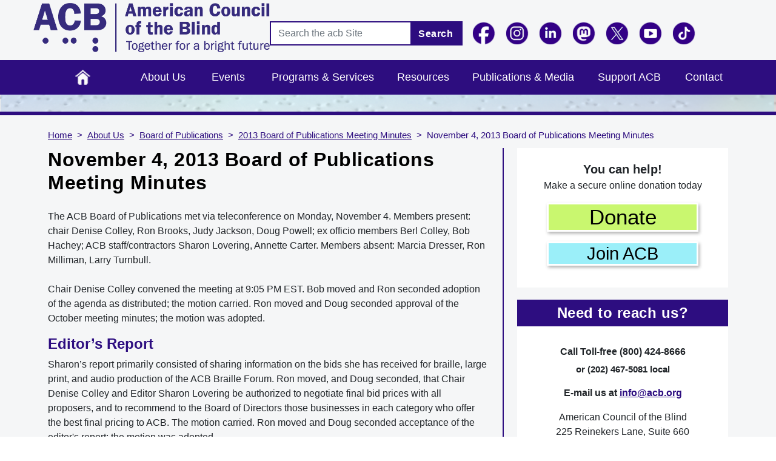

--- FILE ---
content_type: text/html; charset=UTF-8
request_url: https://www.acb.org/content/board-publications-meeting-minutes-november-4-2013
body_size: 10458
content:
<!DOCTYPE html>
<html lang="en" dir="ltr" prefix="content: http://purl.org/rss/1.0/modules/content/  dc: http://purl.org/dc/terms/  foaf: http://xmlns.com/foaf/0.1/  og: http://ogp.me/ns#  rdfs: http://www.w3.org/2000/01/rdf-schema#  schema: http://schema.org/  sioc: http://rdfs.org/sioc/ns#  sioct: http://rdfs.org/sioc/types#  skos: http://www.w3.org/2004/02/skos/core#  xsd: http://www.w3.org/2001/XMLSchema# ">
  <head>
    <meta charset="utf-8" />
<meta name="Generator" content="Drupal 10 (https://www.drupal.org); Commerce 2" />
<meta name="MobileOptimized" content="width" />
<meta name="HandheldFriendly" content="true" />
<meta name="viewport" content="width=device-width, initial-scale=1, shrink-to-fit=no" />
<meta http-equiv="x-ua-compatible" content="ie=edge" />
<link rel="icon" href="/sites/default/files/favicon.ico" type="image/vnd.microsoft.icon" />
<link rel="canonical" href="https://www.acb.org/content/board-publications-meeting-minutes-november-4-2013" />
<link rel="shortlink" href="https://www.acb.org/node/1350" />

    <title>November 4, 2013 Board of Publications Meeting Minutes | American Council of the Blind</title>
    <link rel="stylesheet" media="all" href="//cdn.jsdelivr.net/npm/bootstrap@5.2.3/dist/css/bootstrap.min.css" />
<link rel="stylesheet" media="all" href="/core/misc/components/progress.module.css?t9ortm" />
<link rel="stylesheet" media="all" href="/core/misc/components/ajax-progress.module.css?t9ortm" />
<link rel="stylesheet" media="all" href="/core/modules/system/css/components/align.module.css?t9ortm" />
<link rel="stylesheet" media="all" href="/core/modules/system/css/components/fieldgroup.module.css?t9ortm" />
<link rel="stylesheet" media="all" href="/core/modules/system/css/components/container-inline.module.css?t9ortm" />
<link rel="stylesheet" media="all" href="/core/modules/system/css/components/clearfix.module.css?t9ortm" />
<link rel="stylesheet" media="all" href="/core/modules/system/css/components/details.module.css?t9ortm" />
<link rel="stylesheet" media="all" href="/core/modules/system/css/components/hidden.module.css?t9ortm" />
<link rel="stylesheet" media="all" href="/core/modules/system/css/components/item-list.module.css?t9ortm" />
<link rel="stylesheet" media="all" href="/core/modules/system/css/components/js.module.css?t9ortm" />
<link rel="stylesheet" media="all" href="/core/modules/system/css/components/nowrap.module.css?t9ortm" />
<link rel="stylesheet" media="all" href="/core/modules/system/css/components/position-container.module.css?t9ortm" />
<link rel="stylesheet" media="all" href="/core/modules/system/css/components/reset-appearance.module.css?t9ortm" />
<link rel="stylesheet" media="all" href="/core/modules/system/css/components/resize.module.css?t9ortm" />
<link rel="stylesheet" media="all" href="/core/modules/system/css/components/system-status-counter.css?t9ortm" />
<link rel="stylesheet" media="all" href="/core/modules/system/css/components/system-status-report-counters.css?t9ortm" />
<link rel="stylesheet" media="all" href="/core/modules/system/css/components/system-status-report-general-info.css?t9ortm" />
<link rel="stylesheet" media="all" href="/core/modules/system/css/components/tablesort.module.css?t9ortm" />
<link rel="stylesheet" media="all" href="/libraries/bootstrap/css/bootstrap.min.css?t9ortm" />
<link rel="stylesheet" media="all" href="/modules/contrib/extlink/css/extlink.css?t9ortm" />
<link rel="stylesheet" media="all" href="/themes/contrib/bootstrap_barrio/css/components/node.css?t9ortm" />
<link rel="stylesheet" media="all" href="/themes/custom/acb/css/aboutus.css?t9ortm" defer />
<link rel="stylesheet" media="all" href="/themes/custom/acb/css/blocks.css?t9ortm" defer />
<link rel="stylesheet" media="all" href="/themes/custom/acb/css/footer.css?t9ortm" defer />
<link rel="stylesheet" media="all" href="/themes/custom/acb/css/style.css?t9ortm" />
<link rel="stylesheet" media="all" href="/themes/custom/acb/css/header.css?t9ortm" defer />
<link rel="stylesheet" media="all" href="/themes/custom/acb/font/font.css?t9ortm" defer />
<link rel="stylesheet" media="all" href="/themes/custom/acb/css/home.css?t9ortm" defer />
<link rel="stylesheet" media="all" href="/themes/custom/acb/css/minimall.css?t9ortm" defer />
<link rel="stylesheet" media="all" href="/themes/contrib/bootstrap_barrio/css/colors/messages/messages-light.css?t9ortm" />
<link rel="stylesheet" media="all" href="/core/../themes/contrib/bootstrap_barrio/components/breadcrumb/breadcrumb.css?t9ortm" />

    <script type="application/json" data-drupal-selector="drupal-settings-json">{"path":{"baseUrl":"\/","pathPrefix":"","currentPath":"node\/1350","currentPathIsAdmin":false,"isFront":false,"currentLanguage":"en"},"pluralDelimiter":"\u0003","suppressDeprecationErrors":true,"gtag":{"tagId":"G-7W0RQLY7G1","consentMode":false,"otherIds":["GT-TNHWX58"],"events":[],"additionalConfigInfo":[]},"ajaxPageState":{"libraries":"[base64]","theme":"acb","theme_token":null},"ajaxTrustedUrl":{"\/search\/node":true},"data":{"extlink":{"extTarget":false,"extTargetAppendNewWindowDisplay":false,"extTargetAppendNewWindowLabel":"(opens in a new window)","extTargetNoOverride":false,"extNofollow":false,"extTitleNoOverride":false,"extNoreferrer":true,"extFollowNoOverride":false,"extClass":"0","extLabel":"(link is external)","extImgClass":false,"extSubdomains":false,"extExclude":"","extInclude":"","extCssExclude":"","extCssInclude":"","extCssExplicit":"","extAlert":false,"extAlertText":"This link will take you to an external web site, click Ok to continue...","extHideIcons":false,"mailtoClass":"0","telClass":"tel","mailtoLabel":"(link sends email)","telLabel":"(link is a phone number)","extUseFontAwesome":false,"extIconPlacement":"append","extPreventOrphan":false,"extFaLinkClasses":"fa fa-external-link","extFaMailtoClasses":"fa fa-envelope-o","extAdditionalLinkClasses":"","extAdditionalMailtoClasses":"","extAdditionalTelClasses":"","extFaTelClasses":"fa fa-phone","allowedDomains":null,"extExcludeNoreferrer":""}},"user":{"uid":0,"permissionsHash":"68d68f3154e6ee74373a82b868271cafdee6da87e6d55001eae1942e7811809e"}}</script>
<script src="/core/misc/drupalSettingsLoader.js?v=10.6.2"></script>
<script src="/modules/contrib/google_tag/js/gtag.js?t9ortm"></script>

  </head>
  <body class="layout-one-sidebar layout-sidebar-second page-node-1350 path-node node--type-page">
    <a href="#main-content" class="visually-hidden-focusable">
      Skip to main content
    </a>
    
      <div class="dialog-off-canvas-main-canvas" data-off-canvas-main-canvas>
    
<div id="page-wrapper">
  <div id="page">
    <header id="header" class="header" role="banner" aria-label="Site header">
                        <nav class="navbar navbar-dark" id="navbar-top">
                        
                <section class="col-md-12 col-lg-4 region region-top-header">
          <a href="/" title="Home" rel="home" class="navbar-brand">
              <img src="/sites/default/files/ACB%20New%20Logo%202017.png" alt="acb Logo" class="img-fluid d-inline-block align-top" />
            
    </a>
    
  </section>

                            <div class="col-md-12 col-lg-8 form-inline navbar-form ms-auto">
                
                  <section class="region region-top-header-form">
    <div class="search-block-form block block-search block-search-form-block" data-drupal-selector="search-block-form" id="block-acb-search-form-wide" role="search">
  
    
    <div class="content container-inline">
        <div class="content container-inline">
      <form action="/search/node" method="get" id="search-block-form" accept-charset="UTF-8" class="search-form search-block-form form-row">
  




        
  <div class="js-form-item js-form-type-search form-type-search js-form-item-keys form-item-keys form-no-label mb-3">
          <label for="edit-keys" class="visually-hidden">Search</label>
                    <input title="Enter the terms you wish to search for." placeholder="Search the acb Site" data-drupal-selector="edit-keys" type="search" id="edit-keys" name="keys" value="" size="15" maxlength="128" class="form-search form-control" />

                      </div>
<div data-drupal-selector="edit-actions" class="form-actions js-form-wrapper form-wrapper mb-3" id="edit-actions"><button data-drupal-selector="edit-submit" type="submit" id="edit-submit" value="Search" class="button js-form-submit form-submit btn btn-primary">Search</button>
</div>

</form>

    </div>
  
  </div>
</div>
<div id="block-acb-headerfollowblock" class="block-content-basic block block-block-content block-block-content88cf2f34-3a35-4b0a-94ba-b51611d76c78">
  
    
      <div class="content">
      
            <div class="clearfix text-formatted field field--name-body field--type-text-with-summary field--label-hidden field__item"><div class="social-icons header-follow-block"><ul><li><a href="https://www.facebook.com/acbnational" target="_blank" rel="nofollow"><img class="img_facebook" style="max-width:40px;" src="/themes/custom/acb/images/FB-icon.png" alt="Follow us on Facebook, clicking this link will open our Facebook page in a new browser window." width="40" height="40"></a></li><li><a href="https://www.instagram.com/acbnational/" target="_blank" rel="nofollow"><img class="img_instagram" style="max-width:40px;" src="/themes/custom/acb/images/Instagram-icon.png" alt="Follow us on Instagram, clicking this link will open our Instagram page in a new browser window." width="40" height="40"></a></li><li><a href="https://www.linkedin.com/company/acbnational/" target="_blank" rel="nofollow"><img class="img_linkedin" style="max-width:40px;" src="/themes/custom/acb/images/LinkedIn-icon.png" alt="Follow us on LinkedIn, clicking this link will open our LinkedIn page in a new browser window." width="40" height="40"></a></li><li><a href="https://mastodon.social/@ACBNational" target="_blank" rel="nofollow"><img class="img_mastodon" style="max-width:40px;" src="/themes/custom/acb/images/Mastodon-icon.png" alt="Follow us on Mastodon, clicking this link will open our Mastodon page in a new browser window." width="40" height="40"></a></li><li><a href="https://x.com/acbnational" target="_blank" rel="nofollow"><img class="img_twitter" style="max-width:40px;" src="/themes/custom/acb/images/X-reverse-icon.png" alt="Follow us on X, clicking this link will open our X page in a new browser window." width="40" height="40"></a></li><li><a href="https://www.youtube.com/channel/UCI_nLwS9Cw2Bm1IA4qIBw3Q" target="_blank" rel="nofollow"><img class="img_youtube" style="max-width:40px;" src="/themes/custom/acb/images/youtube-icon-round.png" alt="Follow us on YouTube, clicking this link will open our YouTube page in a new browser window." width="40" height="47"></a></li><li><a href="https://www.tiktok.com/@acbnational" target="_blank" rel="nofollow"><img class="img_tiktok" style="max-width:40px;" src="/themes/custom/acb/images/TikTok-icon.png" alt="Follow us on TikTok, clicking this link will open our TikTok page in a new browser window." width="40" height="40"></a></li></ul></div></div>
      
    </div>
  </div>

  </section>

              </div>
                                  </nav>
                          <nav class="navbar navbar-dark navbar-expand-lg" id="navbar-main">
                          
                              <button class="navbar-toggler collapsed" type="button" data-bs-toggle="collapse" data-bs-target="#CollapsingNavbar" aria-controls="CollapsingNavbar" aria-expanded="false" aria-label="Toggle navigation"><span>Main Menu</span></button>
                <div class="collapse navbar-collapse justify-content-end" id="CollapsingNavbar">
                                      <nav role="navigation" aria-labelledby="block-acb-main-menu-menu" id="block-acb-main-menu" class="block block-menu navigation menu--main">
            
  <h2 class="visually-hidden" id="block-acb-main-menu-menu">Main navigation</h2>
  

        
              <ul class="clearfix nav navbar-nav">
                    <li class="nav-item">
                          <a href="/" title="Home" class="nav-link nav-link--" data-drupal-link-system-path="&lt;front&gt;">Home</a>
              </li>
                <li class="nav-item menu-item--expanded active dropdown">
                         <a href="/about" data-drupal-link-system-path="node/15">About Us</a> 
         <span class=" down-arrow" data-bs-toggle="dropdown" aria-expanded="false" aria-haspopup="true"><svg class="svg-inline--fa fa-angle-down" aria-hidden="true" focusable="false" data-prefix="fas" data-icon="angle-down" role="img" xmlns="http://www.w3.org/2000/svg" viewBox="0 0 448 512" data-fa-i2svg=""><path fill="currentColor" d="M201.4 342.6c12.5 12.5 32.8 12.5 45.3 0l160-160c12.5-12.5 12.5-32.8 0-45.3s-32.8-12.5-45.3 0L224 274.7 86.6 137.4c-12.5-12.5-32.8-12.5-45.3 0s-12.5 32.8 0 45.3l160 160z"></path></svg></span>
                        <ul class="dropdown-menu">
                    <li class="dropdown-item menu-item--collapsed">
                          <a href="/organizational-documents" class="nav-link--organizational-documents" data-drupal-link-system-path="node/9233">Organizational Documents</a>
              </li>
                <li class="dropdown-item menu-item--collapsed">
                          <a href="/board" class="nav-link--board" data-drupal-link-system-path="node/5238">Board of Directors</a>
              </li>
                <li class="dropdown-item menu-item--collapsed active">
                          <a href="/board-of-publications" class="active nav-link--board-of-publications" data-drupal-link-system-path="node/2879">Board of Publications</a>
              </li>
                <li class="dropdown-item menu-item--collapsed">
                          <a href="/committees" class="nav-link--committees" data-drupal-link-system-path="node/26">Committees &amp; Task Forces</a>
              </li>
                <li class="dropdown-item">
                          <a href="/history" class="nav-link--history" data-drupal-link-system-path="node/2510">History</a>
              </li>
                <li class="dropdown-item menu-item--collapsed">
                          <a href="/affiliates" class="nav-link--affiliates" data-drupal-link-system-path="node/982">Affiliates</a>
              </li>
                <li class="dropdown-item">
                          <a href="/faq" class="nav-link--faq" data-drupal-link-system-path="node/2327">Frequently Asked Questions</a>
              </li>
        </ul>
  
              </li>
                <li class="nav-item">
                          <a href="/events" class="nav-link nav-link--events" data-drupal-link-system-path="events">Events</a>
              </li>
                <li class="nav-item menu-item--expanded dropdown">
                         <a href="/programs-and-services" data-drupal-link-system-path="node/2959">Programs &amp; Services</a> 
         <span class=" down-arrow" data-bs-toggle="dropdown" aria-expanded="false" aria-haspopup="true"><svg class="svg-inline--fa fa-angle-down" aria-hidden="true" focusable="false" data-prefix="fas" data-icon="angle-down" role="img" xmlns="http://www.w3.org/2000/svg" viewBox="0 0 448 512" data-fa-i2svg=""><path fill="currentColor" d="M201.4 342.6c12.5 12.5 32.8 12.5 45.3 0l160-160c12.5-12.5 12.5-32.8 0-45.3s-32.8-12.5-45.3 0L224 274.7 86.6 137.4c-12.5-12.5-32.8-12.5-45.3 0s-12.5 32.8 0 45.3l160 160z"></path></svg></span>
                        <ul class="dropdown-menu">
                    <li class="dropdown-item">
                          <a href="/accessibility-consulting-compliance-services" class="nav-link--accessibility-consulting-compliance-services" data-drupal-link-system-path="node/8580">Accessibility &amp; Training Services</a>
              </li>
                <li class="dropdown-item menu-item--collapsed">
                          <a href="/acb-community-events" class="nav-link--acb-community-events" data-drupal-link-system-path="node/4688">ACB Community Events</a>
              </li>
                <li class="dropdown-item">
                          <a href="/scholarships" class="nav-link--scholarships" data-drupal-link-system-path="node/2549">Scholarships</a>
              </li>
                <li class="dropdown-item">
                          <a href="/audio-description-project" class="nav-link--audio-description-project" data-drupal-link-system-path="node/2875">Audio Description Project</a>
              </li>
                <li class="dropdown-item menu-item--collapsed">
                          <a href="/advocacy" class="nav-link--advocacy" data-drupal-link-system-path="node/8288">Advocacy &amp; Governmental Affairs</a>
              </li>
                <li class="dropdown-item">
                          <a href="https://www.acbmedia.org/" class="nav-link-https--wwwacbmediaorg-">ACB Media</a>
              </li>
                <li class="dropdown-item">
                          <a href="/convention" class="nav-link--convention" data-drupal-link-system-path="node/3022">Convention</a>
              </li>
                <li class="dropdown-item">
                          <a href="/membership" class="nav-link--membership" data-drupal-link-system-path="node/2912">Membership</a>
              </li>
        </ul>
  
              </li>
                <li class="nav-item menu-item--expanded dropdown">
                         <a href="/resources" data-drupal-link-system-path="node/3313">Resources</a> 
         <span class=" down-arrow" data-bs-toggle="dropdown" aria-expanded="false" aria-haspopup="true"><svg class="svg-inline--fa fa-angle-down" aria-hidden="true" focusable="false" data-prefix="fas" data-icon="angle-down" role="img" xmlns="http://www.w3.org/2000/svg" viewBox="0 0 448 512" data-fa-i2svg=""><path fill="currentColor" d="M201.4 342.6c12.5 12.5 32.8 12.5 45.3 0l160-160c12.5-12.5 12.5-32.8 0-45.3s-32.8-12.5-45.3 0L224 274.7 86.6 137.4c-12.5-12.5-32.8-12.5-45.3 0s-12.5 32.8 0 45.3l160 160z"></path></svg></span>
                        <ul class="dropdown-menu">
                    <li class="dropdown-item">
                          <a href="/jobs" class="nav-link--jobs" data-drupal-link-system-path="node/3572">Jobs</a>
              </li>
                <li class="dropdown-item">
                          <a href="https://www.acb.org/featured-acb-discussion-lists" class="nav-link-https--wwwacborg-featured-acb-discussion-lists">ACB Discussion Lists</a>
              </li>
                <li class="dropdown-item">
                          <a href="/archive" class="nav-link--archive" data-drupal-link-system-path="archive">ACB Archives</a>
              </li>
                <li class="dropdown-item menu-item--collapsed">
                          <a href="/blindlow-vision-resources" class="nav-link--blindlow-vision-resources" data-drupal-link-system-path="node/1572">Blind / Low Vision Resources</a>
              </li>
                <li class="dropdown-item menu-item--collapsed">
                          <a href="/affiliate-resources" class="nav-link--affiliate-resources" data-drupal-link-system-path="node/1546">Affiliate Resources</a>
              </li>
                <li class="dropdown-item">
                          <a href="/peer-support-and-mentoring" class="nav-link--peer-support-and-mentoring" data-drupal-link-system-path="node/2899">Peer Support</a>
              </li>
                <li class="dropdown-item menu-item--collapsed">
                          <a href="/handbooksmanuals" class="nav-link--handbooksmanuals" data-drupal-link-system-path="node/1551">Handbooks / Manuals</a>
              </li>
                <li class="dropdown-item menu-item--collapsed">
                          <a href="/products-and-services" class="nav-link--products-and-services" data-drupal-link-system-path="node/1538">Products &amp; Services</a>
              </li>
                <li class="dropdown-item">
                          <a href="/professional-employment-associations" class="nav-link--professional-employment-associations" data-drupal-link-system-path="node/2878">Professional Employment Associations</a>
              </li>
        </ul>
  
              </li>
                <li class="nav-item menu-item--expanded dropdown">
                         <a href="/publications-and-media" data-drupal-link-system-path="node/48">Publications &amp; Media</a> 
         <span class=" down-arrow" data-bs-toggle="dropdown" aria-expanded="false" aria-haspopup="true"><svg class="svg-inline--fa fa-angle-down" aria-hidden="true" focusable="false" data-prefix="fas" data-icon="angle-down" role="img" xmlns="http://www.w3.org/2000/svg" viewBox="0 0 448 512" data-fa-i2svg=""><path fill="currentColor" d="M201.4 342.6c12.5 12.5 32.8 12.5 45.3 0l160-160c12.5-12.5 12.5-32.8 0-45.3s-32.8-12.5-45.3 0L224 274.7 86.6 137.4c-12.5-12.5-32.8-12.5-45.3 0s-12.5 32.8 0 45.3l160 160z"></path></svg></span>
                        <ul class="dropdown-menu">
                    <li class="dropdown-item">
                          <a href="/news" class="nav-link--news" data-drupal-link-system-path="news">News</a>
              </li>
                <li class="dropdown-item">
                          <a href="https://www.youtube.com/channel/UCI_nLwS9Cw2Bm1IA4qIBw3Q" class="nav-link-https--wwwyoutubecom-channel-uci-nlws9cw2bm1ia4qibw3q">Videos</a>
              </li>
                <li class="dropdown-item">
                          <a href="/dots-and-dashes" class="nav-link--dots-and-dashes" data-drupal-link-system-path="node/6801">Dots and Dashes Newsletters</a>
              </li>
                <li class="dropdown-item menu-item--collapsed">
                          <a href="/acb-braille-forum-and-acb-e-forum" class="nav-link--acb-braille-forum-and-acb-e-forum" data-drupal-link-system-path="node/16">Braille Forum</a>
              </li>
                <li class="dropdown-item">
                          <a href="https://www.acbmedia.org/category/forum/" class="nav-link-https--wwwacbmediaorg-category-forum-">Braille Forum Podcast</a>
              </li>
                <li class="dropdown-item">
                          <a href="https://pinecast.com/feed/acb-reports" class="nav-link-https--pinecastcom-feed-acb-reports">ACB Reports</a>
              </li>
                <li class="dropdown-item">
                          <a href="https://www.acbmedia.org/" class="nav-link-https--wwwacbmediaorg-">ACB Media</a>
              </li>
                <li class="dropdown-item">
                          <a href="https://acbvoices.wordpress.com/" class="nav-link-https--acbvoiceswordpresscom-">ACB Voices Blog</a>
              </li>
                <li class="dropdown-item menu-item--collapsed">
                          <a href="/press-room" class="nav-link--press-room" data-drupal-link-system-path="node/2331">Press Room</a>
              </li>
                <li class="dropdown-item">
                          <a href="/live" class="nav-link--live" data-drupal-link-system-path="node/4787">Live Events</a>
              </li>
        </ul>
  
              </li>
                <li class="nav-item menu-item--expanded dropdown">
                         <a href="/support-acb" data-drupal-link-system-path="node/3037">Support ACB</a> 
         <span class=" down-arrow" data-bs-toggle="dropdown" aria-expanded="false" aria-haspopup="true"><svg class="svg-inline--fa fa-angle-down" aria-hidden="true" focusable="false" data-prefix="fas" data-icon="angle-down" role="img" xmlns="http://www.w3.org/2000/svg" viewBox="0 0 448 512" data-fa-i2svg=""><path fill="currentColor" d="M201.4 342.6c12.5 12.5 32.8 12.5 45.3 0l160-160c12.5-12.5 12.5-32.8 0-45.3s-32.8-12.5-45.3 0L224 274.7 86.6 137.4c-12.5-12.5-32.8-12.5-45.3 0s-12.5 32.8 0 45.3l160 160z"></path></svg></span>
                        <ul class="dropdown-menu">
                    <li class="dropdown-item">
                          <a href="/support-acb-making-donation-now" class="nav-link--support-acb-making-donation-now" data-drupal-link-system-path="node/2908">Donate</a>
              </li>
                <li class="dropdown-item">
                          <a href="https://acbminimall.org/" class="nav-link-https--acbminimallorg-">Mini Mall</a>
              </li>
                <li class="dropdown-item">
                          <a href="/acb-thrift-stores" class="nav-link--acb-thrift-stores" data-drupal-link-system-path="node/2914">ACB Thrift Stores</a>
              </li>
        </ul>
  
              </li>
                <li class="nav-item">
                          <a href="/contact-us" class="nav-link nav-link--contact-us" data-drupal-link-system-path="node/21">Contact</a>
              </li>
        </ul>
  


  </nav>


                                                    </div>
                                                  </nav>
                  </header>
          <div class="highlighted">
        <aside class="container section clearfix" role="complementary">
            <div data-drupal-messages-fallback class="hidden"></div>


        </aside>
      </div>
              <div class="featured-top">
        <aside class="featured-top__inner section clearfix" role="complementary" aria-label="background image for about us page">
                  </aside>
      </div>
            <div id="main-wrapper" class="layout-main-wrapper clearfix">
              <div id="main" class="container">
            <div id="block-acb-breadcrumbs" class="block block-system block-system-breadcrumb-block">
  
    
      <div class="content">
      
  <nav role="navigation" aria-label="breadcrumb" style="">
  <ol class="breadcrumb">
            <li class="breadcrumb-item">
        <a href="/">Home</a>
      </li>
                <li class="breadcrumb-item">
        <a href="/about">About Us</a>
      </li>
                <li class="breadcrumb-item">
        <a href="/board-of-publications">Board of Publications</a>
      </li>
                <li class="breadcrumb-item">
        <a href="/content/2013-board-publications-meeting-minutes">2013 Board of Publications Meeting Minutes</a>
      </li>
                <li class="breadcrumb-item active">
        November 4, 2013 Board of Publications Meeting Minutes
      </li>
        </ol>
</nav>


    </div>
  </div>


          <div class="row row-offcanvas row-offcanvas-left clearfix">
              <main class="main-content col col-sm-8" id="content" role="main">
                <section class="section">
                  <a id="main-content" tabindex="-1"></a>
                                      <h1 class="page-header">November 4, 2013 Board of Publications Meeting Minutes</h1>
                                      <div id="block-acb-system-main" class="block block-system block-system-main-block">
  
    
      <div class="content">
      

<article data-history-node-id="1350" about="/content/board-publications-meeting-minutes-november-4-2013" typeof="foaf:Document" class="node node--type-page node--view-mode-full clearfix">
  <header>
    
          <span property="dc:title" content="November 4, 2013 Board of Publications Meeting Minutes" class="rdf-meta hidden"></span>

      </header>
  <div class="node__content clearfix">
        
      <div class="clearfix text-formatted field field--name-body field--type-text-with-summary field--label-hidden field__items">
              <div property="content:encoded" class="field__item"><p>The ACB Board of Publications met via teleconference on Monday, November 4. Members present: chair Denise Colley, Ron Brooks, Judy Jackson, Doug Powell; ex officio members Berl Colley, Bob Hachey; ACB staff/contractors Sharon Lovering, Annette Carter. Members absent: Marcia Dresser, Ron Milliman, Larry Turnbull.<br>
&nbsp;<br>
Chair Denise Colley convened the meeting at 9:05 PM EST. Bob moved and Ron seconded adoption of the agenda as distributed; the motion carried. Ron moved and Doug seconded approval of the October meeting minutes; the motion was adopted.</p>

<h2>Editor’s Report</h2>

<p>Sharon’s report primarily consisted of sharing information on the bids she has received for braille, large print, and audio production of the ACB Braille Forum. Ron moved, and Doug seconded, that Chair Denise Colley and Editor Sharon Lovering be authorized to negotiate final bid prices with all proposers, and to recommend to the Board of Directors those businesses in each category who offer the best final pricing to ACB. The motion carried. Ron moved and Doug seconded acceptance of the editor's report; the motion was adopted.</p>

<h2>Internet Oversight Committee</h2>

<p>The committee last met in early October and spent the bulk of the meeting working on the best practices document. Ron will draft an additional guideline to be included in this document regarding an individual's rights and an affiliate's responsibilities when infractions occur or disputes arise. Ron suggested that the list rules be attached to the best practices document so that affiliates will have a template that they can customize. Bob will send the list rules to the BOP, and we will discuss this again next month.</p>

<h2>Oral History Project</h2>

<p>Berl has emailed everyone who has agreed to be interviewed, and he hopes to conduct these interviews within the next two weeks. The goal is to edit and compile this new set of interviews and make it available through the ACB Store.</p>

<h2>Leadership Training</h2>

<p>The committee will next meet on November 11. They are working on the agenda and finding presenters. This leadership training, to be held on July 11 in Las Vegas, will be advertised in the ACB Braille Forum, the E-Forum, and on ACB Radio.</p>

<h2>Web Site Task Force</h2>

<p>Following reorganization, this committee met for the first time this morning. Ron Brooks is the BOP liaison. They discussed policies for submissions to the Web site and worked on standardized procedures people will use for submissions, e.g. what the submission is, its purpose, when it should be posted and when it should be taken down, etc. Each submission will go to the Web Task Force chair and Executive Director and then on to the Web Administrator. Discussion also centered around urging affiliates to publicize their conventions and other events on the site as well as how to entice ACB members to visit the site often to find out what's going on nationally and locally. The task force will verify pricing for creating podcasts of the audio version of the ACB Braille Forum, and this will be put into the budget as an operational expense. The long-range goal is to create an app for the iPhone and Android platforms to play these podcasts as well as other content.<br>
&nbsp;<br>
The "What's New" and "Coming Events" sections will be on the front page of the new site. Annette said that because she is in the process of getting the scholarship and auction information up by December 1, it will probably be January before the new site will be ready.</p>

<h2>Social Networking</h2>

<p>The Twitter team is doing very well. Additional help is needed on the Facebook team. There are 240 "likes" on the Facebook page. Francine Patterson is posting pictures and advocacy information to this page.<br>
&nbsp;<br>
Doug commended Ron Milliman for his excellent and timely Public Relations Committee report. Ron moved and Doug seconded acceptance of the committee reports; the motion was adopted.</p>

<h2>Policy Update</h2>

<p>After lengthy deliberation, the BOP decided that we will not make any significant changes in 2014. Before making substantial changes, particularly with regard to implementation of the CCLVI best practices, we need to do research to determine what we can and cannot do. Our publications must be accessible and readable, but also as economical as possible. A group is studying the CCLVI recommendations and their ramifications, and this will take time. We must determine what people truly need for accessibility, as well as the things that would be nice to have but would be difficult or impossible from a budgetary standpoint. We also need feedback from the ACB membership, and we will get the survey disseminated as quickly as possible. Even so, however, it will take time to collect and process the results of the survey. The BOP members are well aware of and sympathetic to the concerns of the large print and braille readers.<br>
&nbsp;<br>
There will be six issues of the ACB Braille Forum and six issues of the E-Forum in 2014; we may be able to make small changes in format that do not impact the budget. The BOP must submit its budget at the end of this week. The BOP can make recommendations, but the Board of Directors approves the final budget, which they will do in December. Next year, after doing our research, the BOP will make recommendations. However, the Board of Directors will ultimately decide what will and will not be implemented.<br>
&nbsp;<br>
Denise asked Doug, Marcia, and Judy to update the policy manual; Doug will take the lead on this. The other BOP members will submit their suggestions for updates to Doug.</p>

<h2>BOP Budget</h2>

<p>Denise was unable to draft a budget for the BOP to discuss tonight because she did not have all the necessary information. Ron will come up with a rough draft using Denise's information and the figures Sharon provided earlier in this meeting. Paul Edwards also offered to assist. Ron will send the draft to the other BOP members for comment. ACB President Kim Charlson said it was fine to submit the BOP budget on Monday or Tuesday, since Denise's state convention is being held this weekend; Denise just needs to inform Melanie Brunson of this.</p>

<h2>New Business</h2>

<p>The Board of Publications holds two face-to-face meetings a year. The midyear meeting will take place on February 21, 2014, at 7:00 PM at the Holiday Inn/National Airport. Annette suggested that the BOP members have a group picture taken to be put up on the Web site.<br>
&nbsp;<br>
Each BOP member must sign a confidentiality statement and a statement regarding conflict of interest. We can either mail these to the ACB national office or sign them at the midyear meeting.<br>
&nbsp;<br>
The meeting was adjourned at 11:15 PM.<br>
&nbsp;<br>
Respectfully submitted,<br>
&nbsp;<br>
Marcia N. Dresser, Secretary</p>
</div>
          </div>
  


  </div>
</article>

    </div>
  </div>


                </section>
              </main>
                                      <div class="sidebar_second sidebar order-last col-sm-4" id="sidebar_second">
                <aside class="section" role="complementary">
                    <div id="block-acb-block-10" class="block-content-basic block block-block-content block-block-contenta4de6a05-ae97-4246-955a-f5323fd21a2e">
  
    
      <div class="content">
      
            <div class="clearfix text-formatted field field--name-body field--type-text-with-summary field--label-hidden field__item"><p class="donate-text" style="text-align:center;"><span style="font-size:20px;"><strong>You can help!</strong></span><br>Make a secure online donation today</p><p class="donate-button-new"><a class="donate-button-inside" href="/donate">Donate</a></p><p class="join-acb-new"><a class="join-acb-button-inside" href="/join-acb">Join ACB</a></p><!--
<p class="member-text">
        <span style="font-size:14px;">Already a member?</span>
</p>
<p class="member-text">
        <a href="/user"><span><strong><span style="font-size:20px;">Sign In</span></strong></span></a>
</p>
--></div>
      
    </div>
  </div>
<div id="block-acb-block-24" class="block-content-basic block block-block-content block-block-content90b30c53-1013-4657-b8c9-c11972eaef52">
  
      <h2>Need to reach us?</h2>
    
      <div class="content">
      
            <div class="clearfix text-formatted field field--name-body field--type-text-with-summary field--label-hidden field__item"><div class="reach_us"><div class="reach_bottom"><p class="bottom_1">Call Toll-free (800) 424-8666</p><p class="bottom_2">or (202) 467-5081 local</p><p class="bottom_3">E-mail us at <a href="mailto:info@acb.org">info@acb.org</a></p><p class="bottom_4">American Council of the Blind<br>225 Reinekers Lane, Suite 660<br>Alexandria, VA 22314</p></div></div></div>
      
    </div>
  </div>


                </aside>
              </div>
                      </div>
        </div>
          </div>
        <footer class="site-footer">
              <div class="container-fluid">
                      <div class="site-footer__top clearfix">
              <div class="row ft-menus">
                <div class="col-5ths">
                    <section class="row region region-footer-first">
    <nav role="navigation" aria-labelledby="block-acb-mainmenu-menu" id="block-acb-mainmenu" class="block block-menu navigation menu--main">
      
  <h2 id="block-acb-mainmenu-menu"><a href="/about" class="menu-item--active-trail" data-drupal-link-system-path="node/15">About Us</a></h2>
  

        
              <ul class="clearfix nav navbar-nav">
                    <li class="nav-item menu-item--collapsed">
                          <a href="/organizational-documents" class="nav-link nav-link--organizational-documents" data-drupal-link-system-path="node/9233">Organizational Documents</a>
              </li>
                <li class="nav-item menu-item--collapsed">
                          <a href="/board" class="nav-link nav-link--board" data-drupal-link-system-path="node/5238">Board of Directors</a>
              </li>
                <li class="nav-item menu-item--collapsed active">
                          <a href="/board-of-publications" class="nav-link active nav-link--board-of-publications" data-drupal-link-system-path="node/2879">Board of Publications</a>
              </li>
                <li class="nav-item menu-item--collapsed">
                          <a href="/committees" class="nav-link nav-link--committees" data-drupal-link-system-path="node/26">Committees &amp; Task Forces</a>
              </li>
                <li class="nav-item">
                          <a href="/history" class="nav-link nav-link--history" data-drupal-link-system-path="node/2510">History</a>
              </li>
                <li class="nav-item menu-item--collapsed">
                          <a href="/affiliates" class="nav-link nav-link--affiliates" data-drupal-link-system-path="node/982">Affiliates</a>
              </li>
                <li class="nav-item">
                          <a href="/faq" class="nav-link nav-link--faq" data-drupal-link-system-path="node/2327">Frequently Asked Questions</a>
              </li>
        </ul>
  


  </nav>

  </section>

                </div>
                <div class="col-5ths">
                    <section class="row region region-footer-second">
    <nav role="navigation" aria-labelledby="block-acb-mainmenu-2-menu" id="block-acb-mainmenu-2" class="block block-menu navigation menu--main">
      
  <h2 id="block-acb-mainmenu-2-menu"><a href="/programs-and-services" data-drupal-link-system-path="node/2959">Programs &amp; Services</a></h2>
  

        
              <ul class="clearfix nav navbar-nav">
                    <li class="nav-item">
                          <a href="/accessibility-consulting-compliance-services" class="nav-link nav-link--accessibility-consulting-compliance-services" data-drupal-link-system-path="node/8580">Accessibility &amp; Training Services</a>
              </li>
                <li class="nav-item menu-item--collapsed">
                          <a href="/acb-community-events" class="nav-link nav-link--acb-community-events" data-drupal-link-system-path="node/4688">ACB Community Events</a>
              </li>
                <li class="nav-item">
                          <a href="/scholarships" class="nav-link nav-link--scholarships" data-drupal-link-system-path="node/2549">Scholarships</a>
              </li>
                <li class="nav-item">
                          <a href="/audio-description-project" class="nav-link nav-link--audio-description-project" data-drupal-link-system-path="node/2875">Audio Description Project</a>
              </li>
                <li class="nav-item menu-item--collapsed">
                          <a href="/advocacy" class="nav-link nav-link--advocacy" data-drupal-link-system-path="node/8288">Advocacy &amp; Governmental Affairs</a>
              </li>
                <li class="nav-item">
                          <a href="https://www.acbmedia.org/" class="nav-link nav-link-https--wwwacbmediaorg-">ACB Media</a>
              </li>
                <li class="nav-item">
                          <a href="/convention" class="nav-link nav-link--convention" data-drupal-link-system-path="node/3022">Convention</a>
              </li>
                <li class="nav-item">
                          <a href="/membership" class="nav-link nav-link--membership" data-drupal-link-system-path="node/2912">Membership</a>
              </li>
        </ul>
  


  </nav>

  </section>

                </div>
                <div class="col-5ths">
                    <section class="float-end region region-footer-third">
    <nav role="navigation" aria-labelledby="block-acb-mainmenu-3-menu" id="block-acb-mainmenu-3" class="block block-menu navigation menu--main">
      
  <h2 id="block-acb-mainmenu-3-menu"><a href="/publications-and-media" data-drupal-link-system-path="node/48">Publications &amp; Media</a></h2>
  

        
              <ul class="clearfix nav navbar-nav">
                    <li class="nav-item">
                          <a href="/news" class="nav-link nav-link--news" data-drupal-link-system-path="news">News</a>
              </li>
                <li class="nav-item">
                          <a href="https://www.youtube.com/channel/UCI_nLwS9Cw2Bm1IA4qIBw3Q" class="nav-link nav-link-https--wwwyoutubecom-channel-uci-nlws9cw2bm1ia4qibw3q">Videos</a>
              </li>
                <li class="nav-item">
                          <a href="/dots-and-dashes" class="nav-link nav-link--dots-and-dashes" data-drupal-link-system-path="node/6801">Dots and Dashes Newsletters</a>
              </li>
                <li class="nav-item menu-item--collapsed">
                          <a href="/acb-braille-forum-and-acb-e-forum" class="nav-link nav-link--acb-braille-forum-and-acb-e-forum" data-drupal-link-system-path="node/16">Braille Forum</a>
              </li>
                <li class="nav-item">
                          <a href="https://www.acbmedia.org/category/forum/" class="nav-link nav-link-https--wwwacbmediaorg-category-forum-">Braille Forum Podcast</a>
              </li>
                <li class="nav-item">
                          <a href="https://pinecast.com/feed/acb-reports" class="nav-link nav-link-https--pinecastcom-feed-acb-reports">ACB Reports</a>
              </li>
                <li class="nav-item">
                          <a href="https://www.acbmedia.org/" class="nav-link nav-link-https--wwwacbmediaorg-">ACB Media</a>
              </li>
                <li class="nav-item">
                          <a href="https://acbvoices.wordpress.com/" class="nav-link nav-link-https--acbvoiceswordpresscom-">ACB Voices Blog</a>
              </li>
                <li class="nav-item menu-item--collapsed">
                          <a href="/press-room" class="nav-link nav-link--press-room" data-drupal-link-system-path="node/2331">Press Room</a>
              </li>
                <li class="nav-item">
                          <a href="/live" class="nav-link nav-link--live" data-drupal-link-system-path="node/4787">Live Events</a>
              </li>
        </ul>
  


  </nav>

  </section>

                </div>
                <div class="col-5ths">
                    <section class="row region region-footer-fourth">
    <nav role="navigation" aria-labelledby="block-acb-mainmenu-4-menu" id="block-acb-mainmenu-4" class="block block-menu navigation menu--main">
      
  <h2 id="block-acb-mainmenu-4-menu"><a href="/resources" data-drupal-link-system-path="node/3313">Resources</a></h2>
  

        
              <ul class="clearfix nav navbar-nav">
                    <li class="nav-item">
                          <a href="/jobs" class="nav-link nav-link--jobs" data-drupal-link-system-path="node/3572">Jobs</a>
              </li>
                <li class="nav-item">
                          <a href="https://www.acb.org/featured-acb-discussion-lists" class="nav-link nav-link-https--wwwacborg-featured-acb-discussion-lists">ACB Discussion Lists</a>
              </li>
                <li class="nav-item">
                          <a href="/archive" class="nav-link nav-link--archive" data-drupal-link-system-path="archive">ACB Archives</a>
              </li>
                <li class="nav-item menu-item--collapsed">
                          <a href="/blindlow-vision-resources" class="nav-link nav-link--blindlow-vision-resources" data-drupal-link-system-path="node/1572">Blind / Low Vision Resources</a>
              </li>
                <li class="nav-item menu-item--collapsed">
                          <a href="/affiliate-resources" class="nav-link nav-link--affiliate-resources" data-drupal-link-system-path="node/1546">Affiliate Resources</a>
              </li>
                <li class="nav-item">
                          <a href="/peer-support-and-mentoring" class="nav-link nav-link--peer-support-and-mentoring" data-drupal-link-system-path="node/2899">Peer Support</a>
              </li>
                <li class="nav-item menu-item--collapsed">
                          <a href="/handbooksmanuals" class="nav-link nav-link--handbooksmanuals" data-drupal-link-system-path="node/1551">Handbooks / Manuals</a>
              </li>
                <li class="nav-item menu-item--collapsed">
                          <a href="/products-and-services" class="nav-link nav-link--products-and-services" data-drupal-link-system-path="node/1538">Products &amp; Services</a>
              </li>
                <li class="nav-item">
                          <a href="/professional-employment-associations" class="nav-link nav-link--professional-employment-associations" data-drupal-link-system-path="node/2878">Professional Employment Associations</a>
              </li>
        </ul>
  


  </nav>

  </section>

                </div>
                <div class="col-5ths">
                    <section class="row region region-footer-fifth">
    <nav role="navigation" aria-labelledby="block-acb-mainmenu-5-menu" id="block-acb-mainmenu-5" class="block block-menu navigation menu--main">
      
  <h2 id="block-acb-mainmenu-5-menu"><a href="/support-acb" data-drupal-link-system-path="node/3037">Support ACB</a></h2>
  

        
              <ul class="clearfix nav navbar-nav">
                    <li class="nav-item">
                          <a href="/support-acb-making-donation-now" class="nav-link nav-link--support-acb-making-donation-now" data-drupal-link-system-path="node/2908">Donate</a>
              </li>
                <li class="nav-item">
                          <a href="https://acbminimall.org/" class="nav-link nav-link-https--acbminimallorg-">Mini Mall</a>
              </li>
                <li class="nav-item">
                          <a href="/acb-thrift-stores" class="nav-link nav-link--acb-thrift-stores" data-drupal-link-system-path="node/2914">ACB Thrift Stores</a>
              </li>
        </ul>
  


  </nav>
<div id="block-acb-eventscontactus" class="block-content-basic block block-block-content block-block-contentff2ae2c5-38d4-4735-8b3a-2f0c43226a48">
  
    
      <div class="content">
      
            <div class="clearfix text-formatted field field--name-body field--type-text-with-summary field--label-hidden field__item"><h2 class="block-title"><a href="/events">Events</a></h2><h2 class="block-title"><a href="/contact">Contact Us</a></h2></div>
      
    </div>
  </div>

  </section>

                </div>
              </div>
            </div>
                  </div>
            <div class="footer-bottom">
        <div class="copyright_wrap"><span href="copyright"><a href="https://louisvillewebgroup.com" target="_blank">Website Design</a> © 2024 American Council of the Blind</span>
<br /><a href="/privacy">Privacy Notice</a>
        </div>
        <div class="starlogo_wrap"><a href="https://www.guidestar.org/profile/58-0914436" target="_blank"><img src="https://widgets.guidestar.org/TransparencySeal/7881356" alt="Guide Star Logo"></a></div>
        <div class="social">
          <ul>
            <li><a href="/rss.xml"><img alt="RSS" class="img_rss" src="/themes/custom/acb/images/RSS-Icon.png" style="max-width: 32px;"></a></li>
            <li><a href="https://www.facebook.com/acbnational" rel="nofollow" target="_blank"><img alt="Follow us on Facebook, clicking this link will open our Facebook page in a new browser window." class="img_facebook" src="/themes/custom/acb/images/FB-icon.png" style="max-width: 32px;"></a></li>
            <li><a href="https://www.instagram.com/acbnational/" rel="nofollow" target="_blank"><img alt="Follow us on Instagram, clicking this link will open our Instagram page in a new browser window." class="img_instagram" src="/themes/custom/acb/images/Instagram-icon.png" style="max-width: 32px;"></a></li>
            <li><a href="https://www.linkedin.com/company/acbnational/" rel="nofollow" target="_blank"><img alt="Follow us on LinkedIn, clicking this link will open our LinkedIn page in a new browser window." class="img_linkedin" src="/themes/custom/acb/images/LinkedIn-icon.png" style="max-width: 32px;"></a></li>
            <li><a href="https://mastodon.social/@ACBNational" rel="nofollow" target="_blank"><img alt="Follow us on Mastodon, clicking this link will open our Mastodon page in a new browser window." class="img_mastodon" src="/themes/custom/acb/images/Mastodon-icon.png" style="max-width: 32px;"></a></li>
            <li><a href="https://x.com/acbnational" rel="nofollow" target="_blank"><img alt="Follow us on X, clicking this link will open our X page in a new browser window." class="img_twitter" src="/themes/custom/acb/images/X-reverse-icon.png" style="max-width: 32px;"></a></li>
            <li><a href="https://www.youtube.com/channel/UCI_nLwS9Cw2Bm1IA4qIBw3Q" rel="nofollow" target="_blank"><img alt="Follow us on YouTube, clicking this link will open our YouTube page in a new browser window." class="img_youtube" src="/themes/custom/acb/images/youtube-icon-round.png" style="max-width: 32px;"></a></li>
            <li><a href="https://www.tiktok.com/@acbnational" rel="nofollow" target="_blank"><img alt="Follow us on TikTok, clicking this link will open our TikTok page in a new browser window." class="img_tiktok" src="/themes/custom/acb/images/TikTok-icon.png" style="max-width: 32px;"></a></li>
          </ul>
        </div>
      </div>
    </footer>
  </div>
</div>

  </div>

    
    <script src="/themes/custom/acb/js/jquery.min.js?v=10.6.2"></script>
<script src="/themes/custom/acb/js/popper.min.js?v=10.6.2"></script>
<script src="/themes/custom/acb/js/bootstrap.min.js?v=10.6.2"></script>
<script src="/core/assets/vendor/jquery/jquery.min.js?v=3.7.1"></script>
<script src="/core/assets/vendor/once/once.min.js?v=1.0.1"></script>
<script src="/core/misc/drupal.js?v=10.6.2"></script>
<script src="/core/misc/drupal.init.js?v=10.6.2"></script>
<script src="/core/misc/debounce.js?v=10.6.2"></script>
<script src="/core/assets/vendor/tabbable/index.umd.min.js?v=6.3.0"></script>
<script src="/themes/custom/acb/js/barrio.js?v=10.6.2"></script>
<script src="/themes/custom/acb/js/custom.js?v=10.6.2"></script>
<script src="/libraries/bootstrap/js/bootstrap.min.js?t9ortm"></script>
<script src="//cdn.jsdelivr.net/npm/@popperjs/core@2.9.3/dist/umd/popper.min.js"></script>
<script src="//cdn.jsdelivr.net/npm/bootstrap@5.2.3/dist/js/bootstrap.min.js"></script>
<script src="/modules/contrib/extlink/js/extlink.js?t9ortm"></script>
<script src="/core/misc/progress.js?v=10.6.2"></script>
<script src="/core/assets/vendor/loadjs/loadjs.min.js?v=4.3.0"></script>
<script src="/core/misc/announce.js?v=10.6.2"></script>
<script src="/core/misc/message.js?v=10.6.2"></script>
<script src="/themes/contrib/bootstrap_barrio/js/messages.js?t9ortm"></script>
<script src="/core/misc/ajax.js?v=10.6.2"></script>
<script src="/modules/contrib/google_tag/js/gtag.ajax.js?t9ortm"></script>

  <script defer src="https://static.cloudflareinsights.com/beacon.min.js/vcd15cbe7772f49c399c6a5babf22c1241717689176015" integrity="sha512-ZpsOmlRQV6y907TI0dKBHq9Md29nnaEIPlkf84rnaERnq6zvWvPUqr2ft8M1aS28oN72PdrCzSjY4U6VaAw1EQ==" data-cf-beacon='{"version":"2024.11.0","token":"b8fcbd38389340d4a83dc07ade3ee6f9","r":1,"server_timing":{"name":{"cfCacheStatus":true,"cfEdge":true,"cfExtPri":true,"cfL4":true,"cfOrigin":true,"cfSpeedBrain":true},"location_startswith":null}}' crossorigin="anonymous"></script>
</body>
</html>


--- FILE ---
content_type: text/css
request_url: https://www.acb.org/themes/custom/acb/css/footer.css?t9ortm
body_size: 1574
content:
@media screen and (min-width: 991px){.dark-theme-main #navbar-main .navbar-nav>li:first-child a::before,.blue-theme-main #navbar-main .navbar-nav>li:first-child a::before{content:"";background:url("/themes/custom/acb/images/custom_images/Home_icon.png");width:50px;height:57px;display:inline-block;background-size:50%;background-repeat:no-repeat;background-position:50% 50%}}@media screen and (min-width: 991px){.white-theme-main #navbar-main .navbar-nav>li:first-child a::before{content:"";background:url("/themes/custom/acb/images/custom_images/Home_icon_black.png");width:50px;height:57px;display:inline-block;background-size:50%;background-repeat:no-repeat;background-position:50% 50%}}@media screen and (min-width: 991px){#navbar-main .navbar-nav li:first-child>a:after{height:55px}#navbar-main .navbar-nav>li>a{position:relative}#navbar-main .navbar-nav>li>a:after{position:absolute;left:0;content:"";height:40px;width:-webkit-fill-available;border-bottom:solid 5px #9beff9;transition:left 250ms ease-in-out,right 250ms ease-in-out;opacity:0;border-radius:0;border-top:0;border-left:0;border-right:0}#navbar-main .navbar-nav>li:hover>a:after{opacity:1;border-bottom:solid 5px #d2f77b}}#navbar-main{background:#2d0d7f;padding:0}@media screen and (max-width: 991px){#navbar-main .navbar-toggler{text-align:center;width:100%;padding:15px;color:#fff !important}}#navbar-main #CollapsingNavbar{justify-content:flex-start !important}#navbar-main #block-acb-mainmenu{width:100%}@media screen and (max-width: 991px){#navbar-main #block-acb-mainmenu{position:absolute;margin-top:2px}}@media screen and (max-width: 991px){#navbar-main .navbar-nav{max-width:98%;background:#fff;border:4px solid #2d0d80;margin:0 auto}}@media screen and (min-width: 991px){#navbar-main .navbar-nav{list-style:none;margin:0;padding-left:0;justify-content:space-evenly !important;width:100%;display:flex}}@media screen and (min-width: 991px){#navbar-main .navbar-nav>li:first-child a{font-size:0;padding:0}#navbar-main .navbar-nav>li:first-child a::before{content:"";background:url("/themes/custom/acb/images/custom_images/Home_icon.png");width:50px;height:57px;display:inline-block;background-size:50%;background-repeat:no-repeat;background-position:50% 50%}}#navbar-main .navbar-nav li{color:#fff;font-size:18px;font-weight:500;display:block;float:left;padding:0;position:static;text-decoration:none;transition-duration:.5s}@media screen and (max-width: 991px){#navbar-main .navbar-nav li{width:100%}}#navbar-main .navbar-nav li.nav-item{min-width:95px;text-align:center}#navbar-main .navbar-nav li.nav-item:first-child{min-width:145px}@media screen and (max-width: 991px){#navbar-main .navbar-nav li.nav-item{text-align:left}}@media screen and (max-width: 991px){#navbar-main .navbar-nav li .dropdown-menu{margin-left:26px;border:0;padding:0}}#navbar-main .navbar-nav li a{color:#fff;padding:15px;display:block;text-decoration:none}@media screen and (max-width: 991px){#navbar-main .navbar-nav li a{color:#2d0d80;display:inline-block}}#navbar-main .navbar-nav li a.active:after{opacity:1}#navbar-main .navbar-nav li a:hover{cursor:pointer}@media screen and (min-width: 991px){#navbar-main .navbar-nav li .down-arrow{display:none}}@media screen and (max-width: 991px){#navbar-main .navbar-nav li .down-arrow{color:#000;float:right;width:32px;height:55px;display:flex;align-items:center}#navbar-main .navbar-nav li .down-arrow svg{height:1em}}@media screen and (min-width: 991px){#navbar-main .navbar-nav li ul{background:#fff;border:3px solid #2d0d7f;border-top:0;visibility:hidden;opacity:0;position:absolute;transition:all .5s ease;margin-top:0px;border-radius:0;left:auto;width:300px;display:none}#navbar-main .navbar-nav li ul li{clear:both;width:100%}#navbar-main .navbar-nav li ul li:hover,#navbar-main .navbar-nav li ul li.active{background:#2d0d80}#navbar-main .navbar-nav li ul li a{color:#2d0d80;font-size:18px}#navbar-main .navbar-nav li ul li:hover{background:#e9ecef}#navbar-main .navbar-nav li ul li.active{background:#2d0d80}#navbar-main .navbar-nav li ul li.active a{color:#fff}}#navbar-main .navbar-nav li.dropdown-item.active{background:#2d0d7f}#navbar-main .navbar-nav li.dropdown-item.active a{color:#fff}@media screen and (min-width: 991px){#navbar-main ul li:hover>ul,#navbar-main ul li ul:hover{visibility:visible;opacity:1;display:block}}.social-icons{margin-right:27px;bottom:-13px}.social-icons ul{float:right;margin-bottom:0;display:flex;justify-content:center;align-items:baseline;padding-left:0px}.social-icons ul img{height:unset !important}footer{margin-top:0;padding-bottom:0;border-top:solid #2d0d80 7px;background-image:url("/themes/custom/acb/images/footer_grad.png");background-repeat:no-repeat;background-size:cover;display:inline-block;width:100%;padding:30px 0;margin-top:1%}footer .footer-bottom{display:flex;flex-direction:row;width:76%;justify-content:space-evenly;margin:0 auto;align-items:center;font-family:arial}footer .footer-bottom .copyright_wrap{font-weight:600}footer .footer-bottom .starlogo_wrap img{width:100px}footer .footer-bottom .social ul{display:flex;list-style:none;flex-direction:row;padding-left:0;min-width:330px;justify-content:space-around}@media screen and (max-width: 991px){footer .footer-bottom .social ul{flex-direction:column}}footer #block-acb-eventscontactus{margin-top:25px}footer #block-acb-eventscontactus h2.block-title{margin-bottom:30px}footer .ft-menus{font-family:arial;display:flex;flex-direction:row;max-width:76%;margin:0 auto}@media screen and (max-width: 991px){footer .ft-menus{flex-direction:column}}footer .ft-menus .col-5ths{width:20%}@media screen and (max-width: 991px){footer .ft-menus .col-5ths{width:100%;margin-bottom:20px}}footer .ft-menus h2,footer .ft-menus h2.block-title{color:#2d0d80 !important;font-size:17px !important;font-weight:bold;margin-top:0;line-height:19px;letter-spacing:.3px}footer .ft-menus h2 a,footer .ft-menus h2.block-title a{text-decoration:none}footer .ft-menus h2 a:hover,footer .ft-menus h2.block-title a:hover{color:#2d0d80 !important;text-decoration:underline}footer .ft-menus ul li a{color:#2d0d80;padding:7px 6px !important;font-size:17px !important;text-decoration:none}footer .ft-menus ul li a:hover{color:#2d0d80 !important;text-decoration:underline}footer #block-acb-footermenu{font-size:22px;display:flex;margin:0;list-style:none;width:100%;justify-content:space-between;padding:0 10px}@media screen and (max-width: 991px){footer #block-acb-footermenu{padding:0}}footer #block-acb-footermenu ul{justify-content:space-between;width:100%}footer #block-acb-footermenu ul li.event_menu_main .get_menu_main{display:block !important}footer #block-acb-footermenu ul li.menu-item--expanded>a{font-size:18px;font-family:"Arial",sans-serif;font-weight:600;color:#2d0d7f}footer #block-acb-footermenu ul li.get_menu_main{display:none}footer #block-acb-footermenu ul li .menu{list-style:none;margin:0 2px;padding:0}footer #block-acb-footermenu ul li .menu li a{font-size:16px;font-family:"Arial",sans-serif;font-weight:normal;color:#2d0d7f}.ft-copyright{padding:15px}.ft-copyright .follow_logo{width:100%;text-align:right;display:inline-flex;align-items:center;justify-content:end}.ft-copyright .follow_logo img{width:40px;height:40px;margin:10px}@media screen and (max-width: 420px){.ft-copyright .follow_logo img{margin:3px}}.ft-copyright #block-acb-footerfollowasblock p{text-align:right;font-size:18px;color:#2d0d80;font-weight:600;display:inline-block;width:100%;margin:0}.ft-copyright #block-acb-footerfollowasblock p span{font-weight:normal}.ft-copyright #block-acb-footerfollowasblock p a{font-weight:600;color:#2d0d80}.ft-copyright .acb_content .text_content p{font-size:18px;font-weight:600;color:#333;font-family:"Arial",sans-serif;letter-spacing:.7px}.ft-copyright .acb_logo img{width:45% !important;height:auto !important}@media screen and (max-width: 991px){.ft-copyright .acb_logo img{width:50% !important}}@media screen and (max-width: 767px){.ft-copyright .acb_logo img{width:80% !important}}body{font-family:"Arial",sans-serif}.body-overlay{overflow:hidden}#page{background-color:#f5f6f7}.page-node-8351 #page{background-color:#fff}